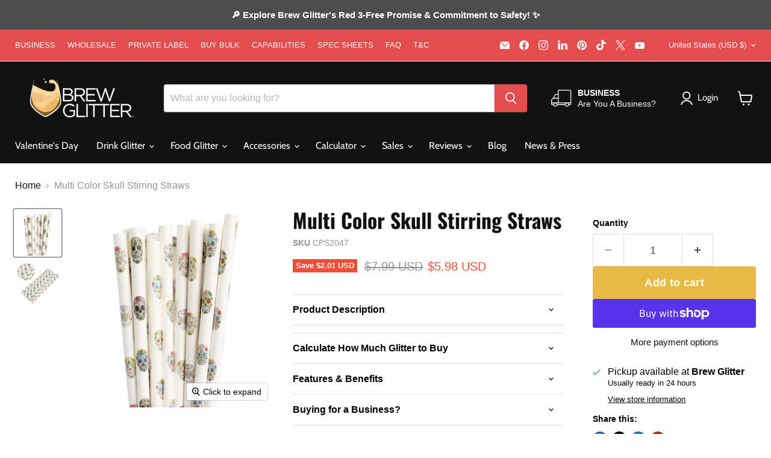

--- FILE ---
content_type: text/javascript; charset=utf-8
request_url: https://brewglitter.com/products/multi-color-skull-stirring-straws.js
body_size: 1019
content:
{"id":4645010407542,"title":"Multi Color Skull Stirring Straws","handle":"multi-color-skull-stirring-straws","description":"\u003cp data-mce-fragment=\"1\"\u003ePerfect for drink stirring or party straws, these durable\u003cspan\u003e \u003c\/span\u003ecocktail\u003cspan\u003e \u003c\/span\u003estraws are adorable and hold up in your drinks. Being food safe they can be used for drinks, mason  jars, or to spruce up your bar cart glassware!\u003c\/p\u003e\n\u003cp data-mce-fragment=\"1\"\u003e\u003cspan\u003eOur paper Stirring Straws are made with 100% food safe paper and soy ink. Additionally, our food and drink safe paper straws are FDA approved and manufactured using multiple layers of thick paper constructed of only FSC certified craft paper.\u003c\/span\u003e\u003c\/p\u003e\n\u003cp data-mce-fragment=\"1\"\u003e\u003cstrong data-mce-fragment=\"1\"\u003eSize:\u003c\/strong\u003e\u003cspan data-mce-fragment=\"1\"\u003e \u003c\/span\u003e7 \u0026amp; 3\/4\" long\u003c\/p\u003e\n\u003cp data-mce-fragment=\"1\"\u003e\u003cstrong\u003ePackage Includes:\u003c\/strong\u003e\u003cspan\u003e Set of 24 matching decorative straws\u003c\/span\u003e\u003c\/p\u003e","published_at":"2021-02-09T15:52:39-08:00","created_at":"2021-02-09T15:50:39-08:00","vendor":"Straws","type":"B2C_Paper Straws","tags":["By Category_Cocktail Straws","By Occasion_Birthday","By Occasion_Dia De Los Muertos","Color_Rainbow","Deals_$10 \u0026 Under","HW","Kosher Certified_Yes","sneakpeek","Straws"],"price":598,"price_min":598,"price_max":598,"available":true,"price_varies":false,"compare_at_price":799,"compare_at_price_min":799,"compare_at_price_max":799,"compare_at_price_varies":false,"variants":[{"id":32236532465782,"title":"Default Title","option1":"Default Title","option2":null,"option3":null,"sku":"CPS2047","requires_shipping":true,"taxable":true,"featured_image":null,"available":true,"name":"Multi Color Skull Stirring Straws","public_title":null,"options":["Default Title"],"price":598,"weight":28,"compare_at_price":799,"inventory_management":"shopify","barcode":"686461664465","requires_selling_plan":false,"selling_plan_allocations":[]}],"images":["\/\/cdn.shopify.com\/s\/files\/1\/0063\/9329\/8999\/products\/multi-color-skull-stirring-straws.jpg?v=1743663494","\/\/cdn.shopify.com\/s\/files\/1\/0063\/9329\/8999\/products\/multi-color-skull-stirring-straws-2.jpg?v=1743663495"],"featured_image":"\/\/cdn.shopify.com\/s\/files\/1\/0063\/9329\/8999\/products\/multi-color-skull-stirring-straws.jpg?v=1743663494","options":[{"name":"Title","position":1,"values":["Default Title"]}],"url":"\/products\/multi-color-skull-stirring-straws","media":[{"alt":"Multi Color Skull Stirring Straws-Brew Glitter®","id":22292470399094,"position":1,"preview_image":{"aspect_ratio":1.0,"height":1000,"width":1000,"src":"https:\/\/cdn.shopify.com\/s\/files\/1\/0063\/9329\/8999\/products\/multi-color-skull-stirring-straws.jpg?v=1743663494"},"aspect_ratio":1.0,"height":1000,"media_type":"image","src":"https:\/\/cdn.shopify.com\/s\/files\/1\/0063\/9329\/8999\/products\/multi-color-skull-stirring-straws.jpg?v=1743663494","width":1000},{"alt":"Multi Color Skull Stirring Straws-Brew Glitter®","id":22292470464630,"position":2,"preview_image":{"aspect_ratio":1.0,"height":1000,"width":1000,"src":"https:\/\/cdn.shopify.com\/s\/files\/1\/0063\/9329\/8999\/products\/multi-color-skull-stirring-straws-2.jpg?v=1743663495"},"aspect_ratio":1.0,"height":1000,"media_type":"image","src":"https:\/\/cdn.shopify.com\/s\/files\/1\/0063\/9329\/8999\/products\/multi-color-skull-stirring-straws-2.jpg?v=1743663495","width":1000}],"requires_selling_plan":false,"selling_plan_groups":[]}

--- FILE ---
content_type: text/javascript; charset=utf-8
request_url: https://brewglitter.com/products/multi-color-skull-stirring-straws.js
body_size: 591
content:
{"id":4645010407542,"title":"Multi Color Skull Stirring Straws","handle":"multi-color-skull-stirring-straws","description":"\u003cp data-mce-fragment=\"1\"\u003ePerfect for drink stirring or party straws, these durable\u003cspan\u003e \u003c\/span\u003ecocktail\u003cspan\u003e \u003c\/span\u003estraws are adorable and hold up in your drinks. Being food safe they can be used for drinks, mason  jars, or to spruce up your bar cart glassware!\u003c\/p\u003e\n\u003cp data-mce-fragment=\"1\"\u003e\u003cspan\u003eOur paper Stirring Straws are made with 100% food safe paper and soy ink. Additionally, our food and drink safe paper straws are FDA approved and manufactured using multiple layers of thick paper constructed of only FSC certified craft paper.\u003c\/span\u003e\u003c\/p\u003e\n\u003cp data-mce-fragment=\"1\"\u003e\u003cstrong data-mce-fragment=\"1\"\u003eSize:\u003c\/strong\u003e\u003cspan data-mce-fragment=\"1\"\u003e \u003c\/span\u003e7 \u0026amp; 3\/4\" long\u003c\/p\u003e\n\u003cp data-mce-fragment=\"1\"\u003e\u003cstrong\u003ePackage Includes:\u003c\/strong\u003e\u003cspan\u003e Set of 24 matching decorative straws\u003c\/span\u003e\u003c\/p\u003e","published_at":"2021-02-09T15:52:39-08:00","created_at":"2021-02-09T15:50:39-08:00","vendor":"Straws","type":"B2C_Paper Straws","tags":["By Category_Cocktail Straws","By Occasion_Birthday","By Occasion_Dia De Los Muertos","Color_Rainbow","Deals_$10 \u0026 Under","HW","Kosher Certified_Yes","sneakpeek","Straws"],"price":598,"price_min":598,"price_max":598,"available":true,"price_varies":false,"compare_at_price":799,"compare_at_price_min":799,"compare_at_price_max":799,"compare_at_price_varies":false,"variants":[{"id":32236532465782,"title":"Default Title","option1":"Default Title","option2":null,"option3":null,"sku":"CPS2047","requires_shipping":true,"taxable":true,"featured_image":null,"available":true,"name":"Multi Color Skull Stirring Straws","public_title":null,"options":["Default Title"],"price":598,"weight":28,"compare_at_price":799,"inventory_management":"shopify","barcode":"686461664465","requires_selling_plan":false,"selling_plan_allocations":[]}],"images":["\/\/cdn.shopify.com\/s\/files\/1\/0063\/9329\/8999\/products\/multi-color-skull-stirring-straws.jpg?v=1743663494","\/\/cdn.shopify.com\/s\/files\/1\/0063\/9329\/8999\/products\/multi-color-skull-stirring-straws-2.jpg?v=1743663495"],"featured_image":"\/\/cdn.shopify.com\/s\/files\/1\/0063\/9329\/8999\/products\/multi-color-skull-stirring-straws.jpg?v=1743663494","options":[{"name":"Title","position":1,"values":["Default Title"]}],"url":"\/products\/multi-color-skull-stirring-straws","media":[{"alt":"Multi Color Skull Stirring Straws-Brew Glitter®","id":22292470399094,"position":1,"preview_image":{"aspect_ratio":1.0,"height":1000,"width":1000,"src":"https:\/\/cdn.shopify.com\/s\/files\/1\/0063\/9329\/8999\/products\/multi-color-skull-stirring-straws.jpg?v=1743663494"},"aspect_ratio":1.0,"height":1000,"media_type":"image","src":"https:\/\/cdn.shopify.com\/s\/files\/1\/0063\/9329\/8999\/products\/multi-color-skull-stirring-straws.jpg?v=1743663494","width":1000},{"alt":"Multi Color Skull Stirring Straws-Brew Glitter®","id":22292470464630,"position":2,"preview_image":{"aspect_ratio":1.0,"height":1000,"width":1000,"src":"https:\/\/cdn.shopify.com\/s\/files\/1\/0063\/9329\/8999\/products\/multi-color-skull-stirring-straws-2.jpg?v=1743663495"},"aspect_ratio":1.0,"height":1000,"media_type":"image","src":"https:\/\/cdn.shopify.com\/s\/files\/1\/0063\/9329\/8999\/products\/multi-color-skull-stirring-straws-2.jpg?v=1743663495","width":1000}],"requires_selling_plan":false,"selling_plan_groups":[]}